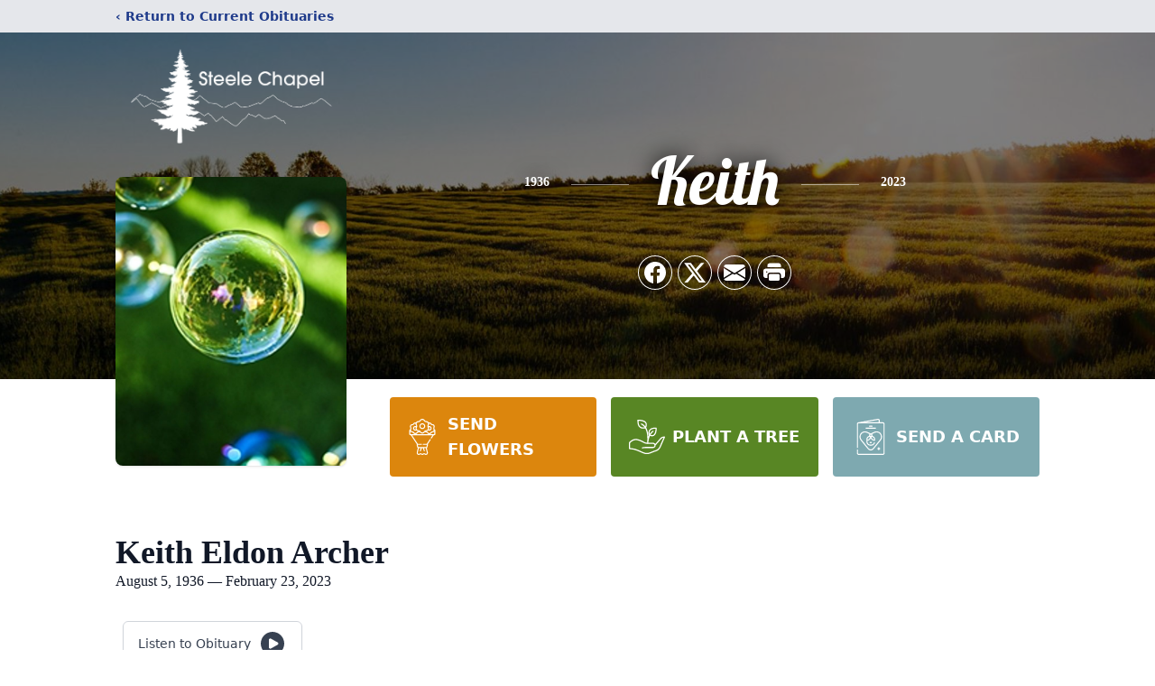

--- FILE ---
content_type: text/html; charset=utf-8
request_url: https://www.google.com/recaptcha/enterprise/anchor?ar=1&k=6LfwpuQnAAAAAPQWvheUFfq1j3favf5FzXqoHD7n&co=aHR0cHM6Ly93d3cubG9uZ3ZpZXdtZW1vcmlhbHBhcmsuY29tOjQ0Mw..&hl=en&type=image&v=naPR4A6FAh-yZLuCX253WaZq&theme=light&size=invisible&badge=bottomright&anchor-ms=20000&execute-ms=15000&cb=i7a0xn9qj046
body_size: 45049
content:
<!DOCTYPE HTML><html dir="ltr" lang="en"><head><meta http-equiv="Content-Type" content="text/html; charset=UTF-8">
<meta http-equiv="X-UA-Compatible" content="IE=edge">
<title>reCAPTCHA</title>
<style type="text/css">
/* cyrillic-ext */
@font-face {
  font-family: 'Roboto';
  font-style: normal;
  font-weight: 400;
  src: url(//fonts.gstatic.com/s/roboto/v18/KFOmCnqEu92Fr1Mu72xKKTU1Kvnz.woff2) format('woff2');
  unicode-range: U+0460-052F, U+1C80-1C8A, U+20B4, U+2DE0-2DFF, U+A640-A69F, U+FE2E-FE2F;
}
/* cyrillic */
@font-face {
  font-family: 'Roboto';
  font-style: normal;
  font-weight: 400;
  src: url(//fonts.gstatic.com/s/roboto/v18/KFOmCnqEu92Fr1Mu5mxKKTU1Kvnz.woff2) format('woff2');
  unicode-range: U+0301, U+0400-045F, U+0490-0491, U+04B0-04B1, U+2116;
}
/* greek-ext */
@font-face {
  font-family: 'Roboto';
  font-style: normal;
  font-weight: 400;
  src: url(//fonts.gstatic.com/s/roboto/v18/KFOmCnqEu92Fr1Mu7mxKKTU1Kvnz.woff2) format('woff2');
  unicode-range: U+1F00-1FFF;
}
/* greek */
@font-face {
  font-family: 'Roboto';
  font-style: normal;
  font-weight: 400;
  src: url(//fonts.gstatic.com/s/roboto/v18/KFOmCnqEu92Fr1Mu4WxKKTU1Kvnz.woff2) format('woff2');
  unicode-range: U+0370-0377, U+037A-037F, U+0384-038A, U+038C, U+038E-03A1, U+03A3-03FF;
}
/* vietnamese */
@font-face {
  font-family: 'Roboto';
  font-style: normal;
  font-weight: 400;
  src: url(//fonts.gstatic.com/s/roboto/v18/KFOmCnqEu92Fr1Mu7WxKKTU1Kvnz.woff2) format('woff2');
  unicode-range: U+0102-0103, U+0110-0111, U+0128-0129, U+0168-0169, U+01A0-01A1, U+01AF-01B0, U+0300-0301, U+0303-0304, U+0308-0309, U+0323, U+0329, U+1EA0-1EF9, U+20AB;
}
/* latin-ext */
@font-face {
  font-family: 'Roboto';
  font-style: normal;
  font-weight: 400;
  src: url(//fonts.gstatic.com/s/roboto/v18/KFOmCnqEu92Fr1Mu7GxKKTU1Kvnz.woff2) format('woff2');
  unicode-range: U+0100-02BA, U+02BD-02C5, U+02C7-02CC, U+02CE-02D7, U+02DD-02FF, U+0304, U+0308, U+0329, U+1D00-1DBF, U+1E00-1E9F, U+1EF2-1EFF, U+2020, U+20A0-20AB, U+20AD-20C0, U+2113, U+2C60-2C7F, U+A720-A7FF;
}
/* latin */
@font-face {
  font-family: 'Roboto';
  font-style: normal;
  font-weight: 400;
  src: url(//fonts.gstatic.com/s/roboto/v18/KFOmCnqEu92Fr1Mu4mxKKTU1Kg.woff2) format('woff2');
  unicode-range: U+0000-00FF, U+0131, U+0152-0153, U+02BB-02BC, U+02C6, U+02DA, U+02DC, U+0304, U+0308, U+0329, U+2000-206F, U+20AC, U+2122, U+2191, U+2193, U+2212, U+2215, U+FEFF, U+FFFD;
}
/* cyrillic-ext */
@font-face {
  font-family: 'Roboto';
  font-style: normal;
  font-weight: 500;
  src: url(//fonts.gstatic.com/s/roboto/v18/KFOlCnqEu92Fr1MmEU9fCRc4AMP6lbBP.woff2) format('woff2');
  unicode-range: U+0460-052F, U+1C80-1C8A, U+20B4, U+2DE0-2DFF, U+A640-A69F, U+FE2E-FE2F;
}
/* cyrillic */
@font-face {
  font-family: 'Roboto';
  font-style: normal;
  font-weight: 500;
  src: url(//fonts.gstatic.com/s/roboto/v18/KFOlCnqEu92Fr1MmEU9fABc4AMP6lbBP.woff2) format('woff2');
  unicode-range: U+0301, U+0400-045F, U+0490-0491, U+04B0-04B1, U+2116;
}
/* greek-ext */
@font-face {
  font-family: 'Roboto';
  font-style: normal;
  font-weight: 500;
  src: url(//fonts.gstatic.com/s/roboto/v18/KFOlCnqEu92Fr1MmEU9fCBc4AMP6lbBP.woff2) format('woff2');
  unicode-range: U+1F00-1FFF;
}
/* greek */
@font-face {
  font-family: 'Roboto';
  font-style: normal;
  font-weight: 500;
  src: url(//fonts.gstatic.com/s/roboto/v18/KFOlCnqEu92Fr1MmEU9fBxc4AMP6lbBP.woff2) format('woff2');
  unicode-range: U+0370-0377, U+037A-037F, U+0384-038A, U+038C, U+038E-03A1, U+03A3-03FF;
}
/* vietnamese */
@font-face {
  font-family: 'Roboto';
  font-style: normal;
  font-weight: 500;
  src: url(//fonts.gstatic.com/s/roboto/v18/KFOlCnqEu92Fr1MmEU9fCxc4AMP6lbBP.woff2) format('woff2');
  unicode-range: U+0102-0103, U+0110-0111, U+0128-0129, U+0168-0169, U+01A0-01A1, U+01AF-01B0, U+0300-0301, U+0303-0304, U+0308-0309, U+0323, U+0329, U+1EA0-1EF9, U+20AB;
}
/* latin-ext */
@font-face {
  font-family: 'Roboto';
  font-style: normal;
  font-weight: 500;
  src: url(//fonts.gstatic.com/s/roboto/v18/KFOlCnqEu92Fr1MmEU9fChc4AMP6lbBP.woff2) format('woff2');
  unicode-range: U+0100-02BA, U+02BD-02C5, U+02C7-02CC, U+02CE-02D7, U+02DD-02FF, U+0304, U+0308, U+0329, U+1D00-1DBF, U+1E00-1E9F, U+1EF2-1EFF, U+2020, U+20A0-20AB, U+20AD-20C0, U+2113, U+2C60-2C7F, U+A720-A7FF;
}
/* latin */
@font-face {
  font-family: 'Roboto';
  font-style: normal;
  font-weight: 500;
  src: url(//fonts.gstatic.com/s/roboto/v18/KFOlCnqEu92Fr1MmEU9fBBc4AMP6lQ.woff2) format('woff2');
  unicode-range: U+0000-00FF, U+0131, U+0152-0153, U+02BB-02BC, U+02C6, U+02DA, U+02DC, U+0304, U+0308, U+0329, U+2000-206F, U+20AC, U+2122, U+2191, U+2193, U+2212, U+2215, U+FEFF, U+FFFD;
}
/* cyrillic-ext */
@font-face {
  font-family: 'Roboto';
  font-style: normal;
  font-weight: 900;
  src: url(//fonts.gstatic.com/s/roboto/v18/KFOlCnqEu92Fr1MmYUtfCRc4AMP6lbBP.woff2) format('woff2');
  unicode-range: U+0460-052F, U+1C80-1C8A, U+20B4, U+2DE0-2DFF, U+A640-A69F, U+FE2E-FE2F;
}
/* cyrillic */
@font-face {
  font-family: 'Roboto';
  font-style: normal;
  font-weight: 900;
  src: url(//fonts.gstatic.com/s/roboto/v18/KFOlCnqEu92Fr1MmYUtfABc4AMP6lbBP.woff2) format('woff2');
  unicode-range: U+0301, U+0400-045F, U+0490-0491, U+04B0-04B1, U+2116;
}
/* greek-ext */
@font-face {
  font-family: 'Roboto';
  font-style: normal;
  font-weight: 900;
  src: url(//fonts.gstatic.com/s/roboto/v18/KFOlCnqEu92Fr1MmYUtfCBc4AMP6lbBP.woff2) format('woff2');
  unicode-range: U+1F00-1FFF;
}
/* greek */
@font-face {
  font-family: 'Roboto';
  font-style: normal;
  font-weight: 900;
  src: url(//fonts.gstatic.com/s/roboto/v18/KFOlCnqEu92Fr1MmYUtfBxc4AMP6lbBP.woff2) format('woff2');
  unicode-range: U+0370-0377, U+037A-037F, U+0384-038A, U+038C, U+038E-03A1, U+03A3-03FF;
}
/* vietnamese */
@font-face {
  font-family: 'Roboto';
  font-style: normal;
  font-weight: 900;
  src: url(//fonts.gstatic.com/s/roboto/v18/KFOlCnqEu92Fr1MmYUtfCxc4AMP6lbBP.woff2) format('woff2');
  unicode-range: U+0102-0103, U+0110-0111, U+0128-0129, U+0168-0169, U+01A0-01A1, U+01AF-01B0, U+0300-0301, U+0303-0304, U+0308-0309, U+0323, U+0329, U+1EA0-1EF9, U+20AB;
}
/* latin-ext */
@font-face {
  font-family: 'Roboto';
  font-style: normal;
  font-weight: 900;
  src: url(//fonts.gstatic.com/s/roboto/v18/KFOlCnqEu92Fr1MmYUtfChc4AMP6lbBP.woff2) format('woff2');
  unicode-range: U+0100-02BA, U+02BD-02C5, U+02C7-02CC, U+02CE-02D7, U+02DD-02FF, U+0304, U+0308, U+0329, U+1D00-1DBF, U+1E00-1E9F, U+1EF2-1EFF, U+2020, U+20A0-20AB, U+20AD-20C0, U+2113, U+2C60-2C7F, U+A720-A7FF;
}
/* latin */
@font-face {
  font-family: 'Roboto';
  font-style: normal;
  font-weight: 900;
  src: url(//fonts.gstatic.com/s/roboto/v18/KFOlCnqEu92Fr1MmYUtfBBc4AMP6lQ.woff2) format('woff2');
  unicode-range: U+0000-00FF, U+0131, U+0152-0153, U+02BB-02BC, U+02C6, U+02DA, U+02DC, U+0304, U+0308, U+0329, U+2000-206F, U+20AC, U+2122, U+2191, U+2193, U+2212, U+2215, U+FEFF, U+FFFD;
}

</style>
<link rel="stylesheet" type="text/css" href="https://www.gstatic.com/recaptcha/releases/naPR4A6FAh-yZLuCX253WaZq/styles__ltr.css">
<script nonce="ilFHbtob2GjhOjRVHU3UzA" type="text/javascript">window['__recaptcha_api'] = 'https://www.google.com/recaptcha/enterprise/';</script>
<script type="text/javascript" src="https://www.gstatic.com/recaptcha/releases/naPR4A6FAh-yZLuCX253WaZq/recaptcha__en.js" nonce="ilFHbtob2GjhOjRVHU3UzA">
      
    </script></head>
<body><div id="rc-anchor-alert" class="rc-anchor-alert"></div>
<input type="hidden" id="recaptcha-token" value="[base64]">
<script type="text/javascript" nonce="ilFHbtob2GjhOjRVHU3UzA">
      recaptcha.anchor.Main.init("[\x22ainput\x22,[\x22bgdata\x22,\x22\x22,\[base64]/[base64]/UC5qKyJ+IjoiRToiKStELm1lc3NhZ2UrIjoiK0Quc3RhY2spLnNsaWNlKDAsMjA0OCl9LGx0PWZ1bmN0aW9uKEQsUCl7UC5GLmxlbmd0aD4xMDQ/[base64]/dltQKytdPUY6KEY8MjA0OD92W1ArK109Rj4+NnwxOTI6KChGJjY0NTEyKT09NTUyOTYmJkUrMTxELmxlbmd0aCYmKEQuY2hhckNvZGVBdChFKzEpJjY0NTEyKT09NTYzMjA/[base64]/[base64]/MjU1OlA/NToyKSlyZXR1cm4gZmFsc2U7cmV0dXJuIEYuST0oTSg0NTAsKEQ9KEYuc1k9RSxaKFA/[base64]/[base64]/[base64]/bmV3IGxbSF0oR1swXSk6bj09Mj9uZXcgbFtIXShHWzBdLEdbMV0pOm49PTM/bmV3IGxbSF0oR1swXSxHWzFdLEdbMl0pOm49PTQ/[base64]/[base64]/[base64]/[base64]/[base64]\x22,\[base64]\\u003d\x22,\[base64]/wo7CniLDnTTCosK+wq3CmsOzR8OUwq7Ch8OPfEHCpnnDsRrDrcOqwo9iwo/[base64]/DssKGwpJMO8KTw48BWCPDgQpnPVBlwqDCssK2c20sw5zDvsKiwoXCq8OfIcKVw6vDlcOaw41zw4rCocOuw4kLwqrCq8Ohw4HDjgJJw5/CognDisKsMljCvg/DlQzCgDN8FcK9H3/Drx5Nw6t2w49YwovDtmoowrhAwqXDoMK3w5lLwqPDu8KpHhdgOcKmTsOvBsKAwpPCtUrCtw3Cjz8dwrvChlLDlnc5UsKFw7HCl8K7w67Co8OVw5vCpcO/esKfwqXDhHjDsjrDjMOGUsKjOMK0OABSw6jDlGfDisOECMOtV8KPIyUYaMOOSsOdehfDnTtbXsK4w5HDm8Osw7HCiFccw64Tw4A/w5NRwq3ClTbDlhkRw5vDuAXCn8O+RAI+w41Xw6YHwqUuHcKwwrw9NcKrwqfCpsKvRMKqey5Dw6DCnMKbPBJ4Em/[base64]/ak97ZRBPw6xQwq0DCENUCsKKw7QNwpUEd01UFHp1BCHCmcOLGm4Lwp/CgMKKMcOEFkLDsSrChSwwcV/[base64]/[base64]/wpkyw7/DpRrCm8OHwrPCpsK1w7QyQCHCllZeTMK9dsKQfsKkLsOUa8ORw6ZsJSfDmsKAX8O2Ug9pJcKsw4o+w4vCmsKawrgVw7zDtcOIw5HDmGFjZQBmciNjDzjDscODw7rCmMOWUgBxIjvCssK0CmR3w6B/eU5tw5Iceyh4IMKjw6HChDIfXcOAU8OxWMKTw5Fdw4DDgxtWw5TDgMOATcKwOcKqJcOMwrICaS/CtV/CrMKBWMOLBw3Ds18KAQdDwrgFw4bDscKzw4pTVcO0wrZVw6DCtiNjwrLDl3TDksOCHy5lwqlUHmhxw57CtXrDjcKKL8K5Qg0CXsOpwpHCtijCusOVdMKlwqTCnlLDiGsOB8KEGUTCosKFwqwWwpzDgm7Dg1B/wqR4ISXDrMK/GMO6w7/DpnJOXg1dS8KwI8KacQnDrMKZQMKAw5ZJccK/wrxpZcK3wrgHeUnDg8O6wojCncKlw5d9DlpWw5rDtkw6CnfCsS95woxxwrDCv1Z+woZzFDsHwqRnwozDrcOjw5vCmGo1w40iFMOTw54hCMOxwqXCh8KPT8Kaw5IXVWEsw6bDk8OTVT3CnMKfw4xew4/DpHAuwqxFccKrwozCgcKFKMOFPxfDgRpBWl7Ck8KVNmTDg2nDhMKkwqDDi8Oiw70KFBnCjnXCplUXwrlWFcKGEMKoFm/DscKgwqA0wqp8WGDCgWjCm8KCOxZAHy87CGvChsKnwqgEw5LCiMK9wpIuIicgbHceWcOTNcOuw7tyX8KUw68wwqhrwrrCmh/DgCjDkcK5GGV/[base64]/Cp1HDkcKpQQ8SwqJdwrPCpU7CtsOaw7LCvMKgwqTCvsOow6xSYcOOXX5KwrEgendEw7s8w6/ChsOHw65tDMK+LsOTHsOHImzCjlXDvx8gw67CkMOOfC8QVnzDpQYCJk3CtsKuWHXDmjnDmGvCljAEw4xCdSzCs8OHT8KGwpDClsKGw5nDiW0fL8OsaWHDq8Knw5/CkDTDgCLDjMO6acOlaMKCwr59wonCtjtMM1pawrpFwrxsLmlFYXojw44ZwqUDwo7DkEggWGjCocKlwrhhw44hwr/Co8KswoLCmcKURcOxKwdawqIDwoQcw5RVw6klw5jCgiPCknLDiMKBwrFla39+wpfCicKNbMOGBmchwpNBORNSEMOaQzFAXcOcPsK/w5XDscKDAT/[base64]/Di2jDu3wyw7Q6w4MjXxE7O1/DsQrDp8KLFsOIeDHDncK0w7N0KQBew53CkMKvV3/[base64]/DiQrDn3zDpEjDgBLDmMOPw5hMwpJWwqXDg8Ktwr3CkzVKw48MHsK1wpnDk8K7wqvDmhcdTsKwWsKMw40fDyPDm8OqwqYVKcKSYsKtGmHDlsKDw4pcDWhlYTXCoAnCvMKxJDLDg1lqw6LCiz/DiwnCksOqKRfDiz3CtcKfGRZBwqskwoIbdsOOP0BqwrjDpCTCjsOAanTCmkTDpQYcwrvCkkHCq8O5w5jCuhJ9EMKIXMKqw7RxUcKzw7g8dsKfwpzCsSJ/djgyBkrDlQFmwoQVSnseUwVkw4B3wrrDqhwxesOxexPDsh/Ck3nDi8KdcMKjw4ZAQDIiwpkTfX0fSMOwe0AlwozDhwVPwpA0ZcKnP3QuJcKJw53DtcOGw5bDrsOxbcOKwroHRMKWw5nDiMOFwqzDs38VYQTDpmohwr/Ctz7DmRYiw4UMLMKww6LDm8Kbw7HDlsOiEyXDqBoTw5zDl8OwLcOow5cTw5vDgx7DmyXDnQDCh31lCsKMWwTDhyZCw5TDhk4nwrF9w6UdMF/DlsOHDMKFccKSWMOLasKkbcOFfgNRJcKzdcOFZ35mwqzCqgzClnfCqCPCqQrDnCdEw6crIMO0dH0FwrXCuzBbKBXCsX1twq7CiUnDnMK6wr3ClmgJwpbCkRg5wqvCmcOCwrrDtcK2DGPCscK4FgNYw5omwq4awq/CjxnDrznDqV0Xe8KDw7pQUcOWw7ZzcQPDlsKROkBDAsK+w77DnCXCjy8uKnBMw4TCqsOeTMOAw4Jzwrxbwpklw7JsdsO/w5PDvsOraAPDtMOhwprCisOsGmXCnMKzwpjCq0jDjkXDo8OYRhQGGMKWw5Yaw5/DrVvDl8ObN8KqdzzDtHfDpsKGLcOZbmcww6YRWsKPwpUdKcOAGyADwqjCkcKfwoBbw7UfQUbDiGsOwpzDnsKVwpbDsMKuwq99OmDDqcOZLi0NwoPDi8OFNx8ZcsO2wpnChzzDtcOpYnsYwo/CtMKNK8OKbhPCisKGw4/Cg8Kkw7fDjT1fw4N2dix/w71xaU82PX3DrsOoJnjCtUrChBfDncO/HkXCucKtL3LCsC7Cjzt6D8OUwqXDrkDCpkk/GR3DpX/DnsOfwqRiCBUtTsOyA8KQwrHCpMOhHyDDvCDDmMOqCsO+wpHDs8K3e0zDtXbDmg1cwrjCt8K2MMKtfBJMc2LCmcKOP8ObA8K1JlvCi8OODMKdSzfDtwvDj8OPJ8K/wrRXwq7Cl8O3w7bCtjosE0/DjmgxwojClMKuWcK4wo/CsBXCtcKbwpfDhsKpOF/ClMOIIWccw5c0HVTClsOhw5jDhsOzHHZkw6INw63DplB4w48SeF7Chwg9w4/DvHPChwXDucKGTyXDv8O9w7jDkMK5w44HWiIjw60HG8OSXMODIW7DpcKmwrXCisO/JcOkwrAnGsOCwrrCpsK6w5EwCsKPesKaXQPChsKXwr47wqtOwovDmHzCtcO6w7XCrSbDg8Kwwo3DnMK/I8OzZUtTw73CrSwhfcKOw5XDmMK0w6HCrcKBXMKww5HDhMKMLMOlwrLDt8Ojwr3DtXhNBEwOw4bCvQfCiSQuw64OCDZbwowGa8OfwoISwo/[base64]/[base64]/CnzPCgcOuNsKfw5HDg2BgTRfDoMKGw6nDv09XEn7DqMOSXMOhw5gpwp3DoMOzAGbDkkXCoxvCn8KXw6HCpmZWDcOMKsOVXMK5wqgOw4HCnE/[base64]/CtAg/KW/[base64]/CqgXDtAc+wqjDqMOdw7TDq8KhOFzDhMKPwrwIwoHCv8O/w4LDh0/DvMKywp7DgCTCj8Kbw7jCpHLDqsOzQgPCtcKIwqnDiX/DgCXDrAMLw4dGCMO2UsOlwrbCoDvCsMOxw7t4fsKiwprCkcK9SHoXwqDDkn3CmsKDwopRwo01EcKaBMKiLcOMfTVGwoFzFMOFwp/DkFXDgTp+wpfDs8KtHcO/w4kSacKJSy0OwpZTwpABYsKPQcK4VcOuYkN7wrrClcOrBW4cOF1SQzpccGPCkHwDL8KMTcKowqHDicKASiZBZMOrIiQFVcKbw6LDqCRBwoxXYhLCp0hobU/DrsO8w7zDj8K8KCHChGt8PULCpmLChcKsJkrCiWc3wr/Cj8KUw5HDuh/DkWE3w5nCisO7wr42wqDCscOuT8OXDsKdw53Di8OJEW9rD1rDn8KKJsOvwpEeIcK3AxfDuMO6DcKfLgvDkwnCn8OYw5vCsEXCpMKVIsOnw5HCiDoxKT/CpC83w47DqcKGZMOlRMKWHsKowr7Dun7CkcOYwpLCmcKIFHNKw47DmsOMwoXDljQ3QcOiw4XDoRUbwozCo8KBw6/DicOwwqvDlsOtK8OCwpfColHDqH3DvjkMwpN9wpvColwJwrLDkMKDw4HDgjlsHz1dKsOVW8OnF8OEUcKBdQFNwo9dw708wp89DFXDkRoLPMKIdsKsw5ItwozDgMKfex3Cmx9/w78nwoXCiQl3woJ4w6g2MljDiVNxIE5Rw5fDg8OxMcKtP1zDt8OTwoE5w7XDm8OfNsKfwplQw4M8YkITwpJROl7ChR3CuyHDtXLDsT3DuEtlw6PClzzDuMOXw6/CvTrDssOUbQUuwpBxw5N7wr/[base64]/CsTrDpDZhHRHDtcK/EsKewqTCp1TDusK2w7ZAw7DCnWfCinTCkMObWcOgw40xWsOMw6HDjcOVw65cwqbDuzfChQ5pb2cyEHEgYsOMU2bChiXCrMOowpzDmsOLw49ww6DCvCJNwq5Qwp7DqsKHdj8/BcKHdsOZH8OIwq/CjsOow53Cu0XDiQNXEsOSJMKYWcODIMObw6DChi4owp7DkGY8w4trwrBbwobCgsK6wpjDvAzCn1HChcKYPDHDiXzCvMOBCyNww61FwoLDtcKIw75wJBXCkcOFIGFxMWsdK8KswqxKwpk/HjwDwrR5wr/CqMKWw5DDgMOQw6xDScKuwpdvw7fDhMONw6hgR8OvX3LDl8OLwqlAJMKAwrfCocOabMKCw5l3w7dKw5Nswp/[base64]/CtMOPGcOybMOUwqYQR8OUwp7DnmsnwpEXDzkGCsOrcjXCoV5UKMODQ8OFw4nDrTHCrFvDv2UGw6zCt2MQwqDCvjsoFRnDtMKMw54lw4g2ZznCi2RMwpvCq1s0GHjDkcOnw73DhxR5ZsKGwoQDw7TCs8KgwqXDicO6BMKuwpg4KsO/UsKCS8OEM3J0w77CsMKPC8KVcTJ6CsOqOjfDksOhw4gneBbCkHLCtynDpcOpw73DklrCj3PDtsKVwqMzw7cCwp57wo7Dp8O+wq3CuGFDw6hlPS/DocKDw51tX35cJlhpV1LDl8KJUB0dBR9uM8O0GMOpJ8K9XyrCqsOFFQDDm8KMIcK9w5/Duhx8DD0Sw7oeRsO/wpLChhhMN8KOfQbDucOMwpJ7w7IKK8OCPwHDsxzDjAIsw7w5w7bCuMKNwo/CtVwaBEIrA8OXCsK4f8K0w6LDsA91wovCi8OZTDMdW8OwS8OGwoTDt8OdMwHDssK4w7EWw6UEQAvDkcKIXSHCoVFOw4PCtMKfXsKhwrbCv0Ucw4DDpcKIBsKDCsO2woYlDF3Chw8bQUN+wrLCmAY/LsK5w6LCnmXDpMO5wrYuO17Ck2XCvcKkwqI0JAdwwo0fFjjCpRHCq8K+WCsDwrnDvxY/[base64]/Dp8KgC8OWTHN6O8KgGlTDhcOdw4/DhMO7LynDt8OQw43DmsKRDh89w7HCk0rCn3U2w4IgDsKqw7Y6wqU1XMKOw5XCtQfClxgBwofCqMKtPgDDkMOJw60EOMK1NHnDh1DDhcOcw4HDlBTDnMKWUiDCmiDDmzFDaMOMw40nw7F+w54mwotbwpAMbVhEO1JRU8KPw7rDjMKdfUnCmEbCocO6w7VEwr/CjMKrKB/CpiBsR8OfL8OoIDLDuDQNY8OeEh/Dq0LCo1EFwpp3RFbDiQN/w61zZgPDr2bDgcKXTwjDkA3DoGLDqcOJKE9KCDNnwql0wokvwqkmNi97w4vDscKVw7nDs2MOwro1w47DlsOcwrJ3w5vDmcOLInMrwr0KYQhSw7TCumxIL8OkwqLCig9ETG/CvH5kw57Cih5Iw5TCvcOUVSJnfzLDoSLCnzwMbhd+w65kwoAOTMODw6jCrcOwW0kqwoFVGDbClsOAwr0Qwr57wqPCm0zDscK/FxLDtCJ+fsK/eFvDrThDY8Kyw7tZN39hQMKrw5pCPMKkGMOnElAYEEzCi8K/[base64]/DmS4pAC3DnsKNURNSw7NXVsKcS17CmAFeOcOqw6pXw7DDm8KTNhDDlcKtwr9TDMOldHzDvQA+wp9bw4Z9BmUuwpjDtcORw7cCKUtvTT/CpMKcCcOxXcObw4ZANAEjwogEw7rCtmA3w6TDgcKTBsOzBcKvHsKGSF7CtGZKcXTDrsKEwopzWMOPw6TDqsKZTH7CiGLDo8OyCsKFwqggwoTCoMOzwqHDmMK5V8O0w4XCmmE2fsORwrnCncO2KG/DqhQ8P8OIenRIwpPCkcOXY2LCuWxjU8Khw71oY390SwfDjsKYwrFbW8ODGXzCqBPCpcKdw5gdwrEuwoHCvGTDgGYMwpPDqMKYwp9PMcKsUsOKHCrCscKmPkgkwpRJIQkQQlHCg8KGwqgkNl11EMK0wofCpX/DscOZw4RRw5YbwqrDq8KqIkUtHcOHYhPDsTXDhsKNw6ByESLCgsKRTzLDvsOrw4RMw7M3wqsHH3PDhsOcFMKYWcK/XVBywpzDlXxPBy7CmXVAJsK/DQ5Hw5XCrcKrGXbDjMKfZsObw6PCqsOuG8OWwoUawqPDlsKTLMO8w5TCvcK0YMK0IxrCumfCgTIQd8K8w5nDgcOHw7Bdw7o9CsOWw7hJORPDmg1oDcO9OcKBST8aw4hpesOUAcOgwqjCgsOFw4V3U2XCgcOqwpjCmhvDjhDDrcOMNMKzwrrDlEvDoE/Di2jCs14ww6wXYMKow7TCoMKlw402wr3Co8OqKxIvw75rK8OJR0phwpQow4vDsHVkUmjDkwTCj8KSw6dIQsOzwp8vw50Jw5rDvMKtJmpFwp/CrmkMUcKuPMKaHMOYwrfCoQUnTsK4wq7CssOTAGVjw4DDq8O+wpFAccOpwpfCtjc4cHvDqTTDkMOcw4wVw63DjcKTwovDnwDColnCh1PCl8KcwpMWw5QoVsOIwqRAWn44UsKYe0xpL8KCwrRkw4/DuhPDvX3DsnPDrcKlw47CqFrDscO7wrzDikTCssOVwoHCjz0jw7krw6Zyw7QUYG8mG8KUw48UwrnDh8OAwrLDqMKsUS/CjsK7bTw3QsKuecOxeMKBw7RSOMKzwpMwLxHDpsKcwqnDnUFiwo7DmgzCmx3CvxgIJFRBwofCmnDDn8Kvc8OmwrwDK8K4EcOPwpPCgmF5Tzo5LMOgw5Ejwp4+wrgRw4rChzjChcO9wrMqwo/DhRtPw5MZLcOTOXfDv8Kqw4fCm1DDusO6wobDpF1zwqQ6wqAxw6cuwrIcL8OFMWLDsFrDu8O2C1fCjMKewqjCiMONEzdyw7bChzdMWwPCi2PDhXQkwoRlwqbDlsO3GxlbwoUFTMKjNjPDjVlvdsKxwq/[base64]/DjMOIw5zDshPDt8KAVVdTK8KNw4TDsUZPwo/DtcOHwqXDnsKzOAjCkkFqJXhCWSrDrinClWXDsmE9w68zw4rDrMO/bEApw4fDqcO+w5UBBnDDrcK7YMOscMOVPcK+wopnJh49wpRkw4fDmmXDrMKDZ8K6w73DtcKRw5rDnA5nWV9xw4p7MMKSw7opAybDpwDCoMOrw5jCosKcw5jChcKhPHvDqsKPwpDCnEPDosKcBm/CncK8wqjDinDCkhAUwp8Cw6fDrcOuYl5ECFfCqcOFw7/Cv8KCUcO2ecO7JMKSIMK1S8OZEwTCkDV0B8KdwojDvsKCwo7Ci0IsasKLwp3DkcOhZwslwpHDhcKSMEHCpm0GUiTCmyU8NcOycy7DhBcLU2HCrcKiRgvCmm4/wogoPcONfMKnw5PDk8OKwqskwrPDkRzDosKiw5HCmVIww5TCmMKhwpM9wpprH8KUw64pAcOxZEodwrTDiMKww6xJwqtrwrzCnMKhXsOhGMOCSsK7DMKzw7YycCTDjXPDicOAwr49NcOKO8KRKQzDj8Kxwowcw4PCmAbDn1DCjsOfw7BOw60ubMK/wpTDjsO1KsKLVcKmwoPDvW1Zw4JtAwNsw6wswoMOwq9sbSAewr3CpykcJ8KBwrdCw6jDvwrCvxgyRSDDmU3CrsKIw6J5wpPDgyXDj8O2w7rCqsOpa3lowojDtcKiYsKcw4/Cgk3CuHPCicKbw7TDs8KPaDrDrmLCq2LDh8KgB8Ouc1tgWXkKwoTChSppw5jDnsOqYsOHw4LDumRiw4ZzLsK/wqQaYTRoPHHDuCHCvx4wUsOfw4BCYcOMwoEgaC7CvG0rw7LCucKtPsOWCMKMDcOTw4LDmcKww6VLwodBYsO2bhbDhEhPwqPDozTDnyUjw6o8NsOdwrtjwoHDsMOEwqFCQAQRwpLCqsObMk/CisKHYcKEw7IgwoE5DMObRsOwI8Kyw4EnfcOpFwrCviUhX1clw4HDu08rwp/DlcKeRcKKdcO+wovDv8OnO2rDsMOQAmJqw4zCssOuEcK+InPCkMKwUTLDvsKmwoNkw5VdwqrDh8KFUXdsdMO9eELCskVUK8KkOjPChcKJwqRqRTLCg0bCtV3CrhrDrSgLw5FAw67Cm3TCuQRaaMOHIx0iw7/CrMKRPk7CkxfCr8ONw44rwo45w48uYSPCmzzCjcKjw6xfwro8Z1ctw5ZYGcOsSsOrQ8OMwrdiw7jDgyoYw7jDvcKyFiTChsO1w5how7HDjcKjC8OCA1LCqDnDjA/[base64]/CuMKLw5hxJBsdJMOlwok7LHx1wpMLJMK1wqUzAhfDo2XDqsKHw4NPT8KmPcOPwoHDtMKzwq0/ScKOVsOhacKDw7gBfsOTGgY4GcK3MU/[base64]/MVtaZMOHdnXDpzsJw4IHOMKuPsO/[base64]/[base64]/Dk0rDl8KuwrsxQQLCp8KeDRnDqsO7Uk/CgSPDhl5gXcK6wpLDiMKFwqd7F8KIY8K5wqtmw7rCqmV7T8KVWsO4RhwCw5bDqWkUwrceIMKldsOzMk7DsmkPHcONwqzCsS/CvsOKXMKKSnI3GGIfw4VgAAbDgmQzw5jDqWLCsFZXEz7DsgnDiMOpwp8ow4fDiMK5K8OUZ3hBecOPw6owcWnChMKoNcKqwrPCnxNhMsOFw74QTcKww50ydT1twptaw5DDjHRvfMOqwq3DsMOeJMKMw7N8w4JAwr99w6JeDz4Uwq/ClMOocwfDkxEidMOzC8OtFsKOw7YDKB3Dg8OXw6zCksK6w6rCmWfCtinDqT7DuHPCghTCn8O1wqXDtmDChE9Vd8KJwoLDox7ChWvDkGodw6A/wpHDp8OJw4/DjB4GE8Oww6zDscKLZMKEwofDh8OQw6nCiixMw5d9wqR0w6FfwqzCsSoww5NzJkXDmsOGN23Dh1zDn8OLN8Okw7B3w4wwOMOswrzDusOKKFnCqxkvHifDrhNcwqYnw4/DsW4HKmPCnwIXIcK4Q05Ew7VzDhJewr/DoMKsJQ9Iw7tVwqFuw481M8KyccKEw7/CuMKvw6nCisOXw4MUwrHDpCsTwqzDrH7CksKEYSPDkFvDn8OFN8OnJi4Zw4wyw6F5HEfCky5nwoApw4d5MnYNU8OOAsOVQsKwEsOzw4FKw5fCkcOUKH3CgztqwqMnMsKLw57Dsl9jc0/DsgrDhltdw5XCiw8cXsOUPz7CkW7CrGVKSh/DnMOhw59xcMKzFsKEwo1Iwr8JwpBgBnxSwrbDj8K/[base64]/CrMKHwqEEwqYlw7rDucKGw4d0UcOOwoXDrsOLDHnCsGDDmMKTw7oQwpQKw5dqKjnCiUxqw48oXSHCrsOPPMO8dF3ClFlvHMKQwqFmWD4fQMObw5jCmXgCwqLCjsK3w4/[base64]/Cv8K2KMKhb8OIc0vDhMKOB8Kew6jCpcOyB8O2wp3CtwnDt1fDgRjDqjobDsKePcObUxPDkcKfIHYJw6DClzzCnE0Swp/DrsK4wpE6wpvCmsOTP8KwAsKyBsOZwrsrFQbChW5GcjHCvcOybTIYBMOAwqAhwpUdbcO8w4VVw5FVwqRRfcOWOcKEw5NBUhBMw7tBwrvCi8OXT8O8Ux3CmMOWw7tcw7/DtcKjZsOVwonDi8OAwp0Gw5LCp8O4PGHCtmoLwovDt8Ofd0BIX8OiNWvDn8KAwop8w4rClsO/[base64]/a8OBY8OeOMKGIMOuwrRFMibDiMOqXX/[base64]/CvcKae0TDlQhxZMO4TcKTwr7CsMOTNRYCL8Khw6/CgyHDg8KLw5fDtMOGYsKzCBMBRiYYw5vCpHBVw7jDl8KSw4JCwpsMwrrCjgjCh8KLfsKSwqwmVxVbEcOiwpFUw5/DtcOWw5FICMKmRsKiQGTCscKQw5DCgVTCtsOIdMKoIMO8MxpsZjtQwptyw78VwrTCpALDsiV3IsKvS23CqSw6X8K6wr7CkkZ9w7TCrAF9GFDCkA/ChQQQw6E+S8OCbG96w4EJUxxiwqzDqxTCn8OpwoFeasKAX8OvCsKTwrolDcK+wq3DvsOAXMOZw7XCs8OwCVDDo8KGw7gnIGLCsjnDlAEcTcOtcVkzw7HCoGTCtsO5SUPCtXdBwpZAwovCsMKiwp/CnsKdKBHCilvDuMK+w6zCsMKuU8OVwrxLwonCmMKlBHQJdWUOD8KBwovCh0vDjgfCtwE3w55/wpLCssK7DcKFA1LDtE1NPMOXwqjDth9URCZ+woDCtxIkwoRwTz7DpTLDniINL8KDwpXCnsKxw48fOXfDgsOiwoHClMOZLMOcNMOvd8KMw4LDtFrDhBjDkMO/CsKiMh/[base64]/[base64]/DvHTCslTCl8KrLFJNw6VJVXHCusOCw4/CsX3Dvm3Cp8K+ZQIewrsaw7AjHzsDbismWBdmJsKgNMO8DMKGwqrCtzDCkcOLw7ddSxlVBwPCjVUMw5zCqcO0w5bCk1tbwrLDnAB5w67Chix+wqI8N8K3wqtJMcKSw5s+Rzktw73Cp2xaXzQnXsKvw4J4YjJwIsKvRxnDncKLNwjCq8K/DMKcIFLDmsORwqZ8Q8OAw7JFwoXDtUE5w6HCv1jDl0HCnsKjw5PCoQBdJ8Oaw6sLcyrCqcKxOGomw6g1BMOPVBhiTcKmwoxrVMO2w4LDgF/Ds8KZwoI1w7hBIsOBwpMSWVsDcAZ0w4slIinDlX0Ew4zDuMKsVmA2a8KyBMO9OQlXw7TCvFxjQklOGcKHwpHDgggmwoInw6ZDMFDDjxLClcKlLcKGwrjDvsOYw53DucO6KznClsKbVhLCpcONwrYGwqjDgcKiwoBYacOvw4dgwrsxwo/DsGUjwqhKf8Oyw4IlLMOBwrrCjcOmw5o7wozCiMOLD8OBw6ELwoHCvwZeK8O1w4Jrwr7CrHPCpmrDoztPwpd3TivCn3zDg1s1wpbDjsKSSgRkwq0ZEm/DhMO0wpvCmELDlSXDqW7CgMOjwoUSwqMow4fCvn7CtMKNYMKuwoUQZGt/w6AWwp5XUEgLbcKpw6xnwo/DvAc4wpjCnUDClQzCrGk6wq7Cp8K0w7zChQ08wq9xw5Z0MsOhwojCkMOkwrbClMKOVEUowpPCvMKWcxfDq8ODw4FQw4LDosKxwpJRYBHCi8KHLR/Du8K+wqhWZkpgw7ZNGMObw4XCjMO2WmpvwqQhX8Kkwo1rK3twwqM9QXXDgMKfOhHDqGUNWcO1wqTCtsKiw67DrMO6w4Vcw7XDisKqwrwcw5TDo8ODwr/[base64]/CmMKdwo7Ck1UHwoHCtQDCisOPw48Wwrg9w67DjDkeHsKDw5jCjH1nO8OtdsOrCTTDnsKISBXDlcODw742wocIBB/Cg8O5wogiScK/wq8hf8O9SMOhLcOOCXFSwpU1wqBAwp/Dp2HDsB3CnsOewpLCssKjasOUw5zDpyjDv8O+c8OhAmcFHQwgGsKuw57CiQoFw67CplzCrhHDnQJywrrDnMKfw6dob0giw4/CjW7Dk8KWLUUww7IbPMK0w5ENwoEkw7LDlUnDi2xcw6I8wqNOw5jDgsOLwqTDmsKBw6h4NMKPw6DDhDPDhcOJCHDCuHDDqcOSHxrCiMKkZXvDnsOewp0qOQkYwqvCtlM2UMKxWMOzwpzCsRHCvMKUYMOiwrPDsAlFBynDnSfDosKHwqpcwqvDl8OywqTDnWfDk8Kgw7/DqkkHwrvDpxPDr8OUXhItGkLCjMODenrDgMOJwrVzw6zCrmhXw5J2w4HDjxTCvMOIw4rClMOnJsKPPcOdIsO9JcK7w40KTsOtw4/ChkpPX8KbFMK9d8KQFcOdCVjClMK0wqN5bT7CsTDDpcKRw43ClCEOwqNIwrTDqDPCqUN1w6TDisKRw7LDpGN5w5hPDMKxDMOOwp1Db8KTM1w+w6XDnBrDvsKcw5QfKcKiCx0WwrAmwpIHDRDDlA04wo8cw6BpworCqX/CkCx1w5vDrF89C3XCkSoTwoHCrnPDjkbDisK6QFUjw4vCogHDgjLDhMKEw7nCkMK2w5N1w51yJDjCqU1/w6DChMKHVsKXwqHCssKMwpUuLcO/MMKlwphEw6oDeyUzXjXDk8Ocw7HDmyDCjXjDmGDDk3AIT0A+Mi/DrsKuRWkOw5PCjMKewrZlAcOhwoFtaA/Dv3QWw4fDg8OXw6bDqA4kWh/CkS4mwpwlDsOowr7CpTrDlsOtw48EwoMTw7paw7cDwrDDp8O2w7XCu8KfEMKaw5FFw43DpX0zYcO7XcKXw6zDocKLwr/DsMKzZcKXw5TCqQV2wp1Yw4hVRivCrlfDkgU/JRlWwogCB8O/bsKcw69kJMK3HcOtZxo3w7jCisKFw7nDlBDDgCvDmi1Ew5BRwohSwo3Cjyh8wobClghsWcKbwqVJwo7CqsKEwp09wow4E8KJXknDjzBWJMK0Pxo9w4bCh8OYecOPdWJyw7EHeMOPIcKIw5B4w47CmMOzexA0w5UVwrbCpFTCucO5R8OnGhvDpsO6wp9gw7Ycw7TCi2/DgEt/w64ZLCvDkjcTLcOrwrTDvXZBw7LCkcO4T0M1wrfCrMO+w4PDo8O5UR8Kwp4JwobCmAU8TyXDkhzCucKUwrvCsRsJLMKzB8KIwqzCiXLCkn7CmsKxGHouw59BLUzDq8OBTsOjw5vDoW7Cq8Kgw7AMQ1xCw6jCgsO9wqkRw7DDk0bDiATDt0I9w6jDgMKMw7/[base64]/wo/Dimc9w7pnworCv2FWwo3CpmzDrsKxw499w7PDvsO/[base64]/CrsOhZsOAIhrDiMKsDsK2w5wvQycFScK8OcOZwqTDp8KswrFPU8KJcsOIw4RJw6TDi8K6PFTDlUwGw5VfGX4sw7vDqA7DssO/OlM1wpM+SQvCmcOawqXDmMOFwrrCnsO+wovDuzFPwrTDkkDDocKxwpkkHDzChcO4w4DClcKHwpYYwpLDow45DDjDiArCgU8hdWfDuSQawr7CkwwOBMOAAX1rZ8KCwoTDkcO2w63DnnEiS8KgB8KQH8OUwpkND8KaRMKbwqDDiFjCh8OhwpBUwr/ChzkRKnbCiMKVwq15HXsPw4Fgw5UHbsKRw73CuWZLw7cgGyTDj8KKw7Riw4zDmsKfY8KhTiZdDCJ/[base64]/NcO/wpMCFXhMeykywqdWf8Oow4JWw4Iqw7/CgsObw4hfFsOxa0bDl8KTw7bClMKrwodDMcOtA8OXw4DCvUJML8Kbwq3DkcKDwplfwq7DnwpJZ8OlXVw/HsOHw4xNMcOgXsOJWXHCk0hwIsKdRTLDh8OUDTPCpMKDw4vCgMKpDMOSwqHDokbDisOIw6vCkQ7DgGbDjcOcDsKJwpo0RwkJwpEKSUBGw4/Cn8KOw7nDkMKGwoLDmsKfwqBVecOiw4vCk8Ogw6s/[base64]/DkMKLw7vDh8OEwoPCl8Knw4cqPsKAwpPDusOaeQ3Cu8KlWcO/w7Znwr/CnsKPwrBfE8OORsK7wp4Rwq/ChMKEW3jDoMKTw4HDujEvwocfZ8KewrhpdVnDq8K4Oh9+w6TCn2hgwpfDnnjCsgjDlDLCujtowo/[base64]/ZxI8EhLCo8OAwqkrwpsKOsKMWsKMw7jClsOsJG9IwqJNUMOXHcKtw4nCiD1kIcK5w4RdJAsqBsO3w5nCh0/[base64]/DhcKVBsKhwoYKw7jDosO3wo3CqxZHdcKMfsO5LDHDoULClsOgwqfDusKdwpLDqcO7IFZlwq1fYHZ3WMOFQT/CvMOFDcOzVcKvw7bDt2rDhzlpwrhLw4VFwrrCrWRGG8ODwqrDiHZVw71ZLsKRwrbCpsOmw5lWEcKhCz52wrnDhcOdXsKHUMKYJ8KKwqUNw7/[base64]/DvjrDqi/[base64]/CmsO/[base64]/PRDClcKJWB86w4kUw5fDkWDDm0PDvMKVw7g7KV3DilHDn8K/RsOjV8O3bcO2eQjDpX1swoB9bMOFBjJ3ZwZpwprChcKWPEDDrcOHw53Dq8OkWmU7d3DDjMOHQcO5eTIfGGMZwoXCrCx1w7LCusKABgotw7/CtcKjwqpJw7ovw7LCq3pEw70FHhRJw6/Du8KEwqnCnmTDmRd4ccKgFcOEwo/[base64]/[base64]/DqsKewqlFJMOEBsOBWMKmw4A0wp/[base64]/Cu3fDo8OsdsK7wpx3woTDh8KYwrURw7jCh8K9w4tFw7ZDwqDDrcOzw4PCsC3DnxvCpcO5KTnClsKzPMOgwqnDoQzDgcKZw5dIcMK9w402DcOfbMKIwqoYBcK/w6zDiMOARTjCrmnDuFg3wokvXlBIBzHDm1vCgcOPKyBvw48+wrVbw47Dq8Kmw7UIHsKgw5p1wqNdwpXCmw3DoVLCvMKqwqbDnXrCqMO/wr3CogbCicO1WcKQCyLChBzCg3fCtsOMIHxNw4jDv8Oww6AfcwFkwrzDqVvCg8KYPxDCpMOew4jCmsKgwrTDhMKDwp4Vw6HChHjCnS/[base64]/w4UUIsKoS8Onw5PDpsKAw45rwrLDnMOYRQwCBiVDw6RfTX8ow4sZw6woXnTCnMKOw51iwpUCWz7Cg8OYdDLCnBAmwojCh8KpUT/DrQIswp/[base64]/UsOrwoclC156w4nChQ8SOxxWw7DDisO1G8KmwrZxw5xxw5Q8wrzDh2tkJDYIIztpGHrCqcO1XjIMOHDDrV7Dil/[base64]/Cu8KpXiwObHHDg8KUA8OIcR5MfioCDVvDmsO3H1pQMAltwrrDjn/DkcKLw4pdw6bCgkY9wqsTwo51aXvDr8OlPcORwqDChMKgU8OLecORHQtOLitVLjNcwrDCu27CvGYvJCnDkcK5GGfDkMOdQXbCjxwSFsKKTgPDiMK1wrzDlkohUcKsScOVw5I9w7jCpsOsSh8Aw6LDo8O/wqovNjbCk8Kzwo58w4vChsKIGcONUglFwqnCpMO0w4UnwpbDm3/[base64]/Du8KUKsK6w7VmwrLCgBnCphXDlQNKw7RHwqLDlcOXwrcUKynDncOBwo3DmhV7w7jDlcKKDcKcw5DDvxPDicK5wqnCl8K9woPDnsOfwrbDqVDDk8Osw5FxZj5swqPCuMOIw4/Dugo7MBLCrnxebcKTLMKgw7TDmcK1wqF7woBIEcO0fzHCiAfDp1DCo8KrCsO1w7NHEMOmX8K/wo/DrMK5XMO9GMO1wqnCpx4UM8K0djnCuX7DsHfDi0l3w4sPXQ7CosKvwoHDvMKVAMKoAcKYRcKqZsO/OGdXw6xYaRE8woLDscKSHSvDjsK6EMK1wokswrM8WsOUw6nDrcK6K8OQNSDDk8OIJg5JQWjCnVc0w5U/[base64]/CiEjCskVJJsOqwrgMMjwUE8KFwpoOw4TCqcOPw71SwqvDiTo4wq3DvyLDucO+w6tQZ2DDvnHDoXzCrw/DtsO7wp5awqPCjntiHcK6ajXDiRt1QiHCvTXDnsO5w6bCvcO/wpnDiBLCkHgTRcOgwpPCicOzPMKRw7N0wrzDhMKYwqkJwpA0w60WBMOPwrVsL8KGw7Iiwp9vOMKaw75Lwp/[base64]/[base64]/Cv8ORFykqZF9eJcK7RsOyWiHDsQUXecKUIMOJMlg7w5HDrMKjbsO8w6pcdGbDg1dlbW7Dv8OOw7zDgnnCgAvDn1/CpcOuBT0rYMKUZ3xNwqkDw6DDo8OCJ8OEMsO/JyRzwoXCkmouE8K0w4XCgMKlDsKZw7bDr8O2QX8iHcOCNMOwwoLCkU3Ds8KOX2/Dr8OkbgHDrMKcRHQdwpRFw7QCwp3Dj07Dr8O2woxvJ8OrSsKONMK7H8OrBsOYO8KeN8Kew7YGw4glw4cuwrpfBcKdZ1nDrcKUNTRlSzULX8O9Y8KUQsKKwrN3aFTClkrCgkPDk8Oqw7FAYTfCr8K9wprCtMO5wrPClcOqw79XCsOJ\x22],null,[\x22conf\x22,null,\x226LfwpuQnAAAAAPQWvheUFfq1j3favf5FzXqoHD7n\x22,0,null,null,null,1,[21,125,63,73,95,87,41,43,42,83,102,105,109,121],[7241176,919],0,null,null,null,null,0,null,0,null,700,1,null,0,\x22CvkBEg8I8ajhFRgAOgZUOU5CNWISDwjmjuIVGAA6BlFCb29IYxIPCJrO4xUYAToGcWNKRTNkEg8I8M3jFRgBOgZmSVZJaGISDwjiyqA3GAE6BmdMTkNIYxIPCN6/tzcYADoGZWF6dTZkEg8I2NKBMhgAOgZBcTc3dmYSDgi45ZQyGAE6BVFCT0QwEg8I0tuVNxgAOgZmZmFXQWUSDwiV2JQyGAA6BlBxNjBuZBIPCMXziDcYADoGYVhvaWFjEg8IjcqGMhgBOgZPd040dGYSDgiK/Yg3GAA6BU1mSUk0GhwIAxIYHRG78OQ3DrceDv++pQYZxJ0JGZzijAIZ\x22,0,1,null,null,1,null,0,0],\x22https://www.longviewmemorialpark.com:443\x22,null,[3,1,1],null,null,null,1,3600,[\x22https://www.google.com/intl/en/policies/privacy/\x22,\x22https://www.google.com/intl/en/policies/terms/\x22],\x224XFQJySzWGstWcx6PeqsaKFpkznkUyImA6Tjs3Tc2FI\\u003d\x22,1,0,null,1,1762483642406,0,0,[201,52,253],null,[29,160,133,44,147],\x22RC-yEkUmziNJbLmfg\x22,null,null,null,null,null,\x220dAFcWeA6eyIizx28Pq3i_92XkBk1Ma2I8k0ynUYBoOnlgexz2zR14MxBdU9_hDvgTd4ALp456HevcXiW2VK_JRvSz7Zrf_iZ8-A\x22,1762566442339]");
    </script></body></html>